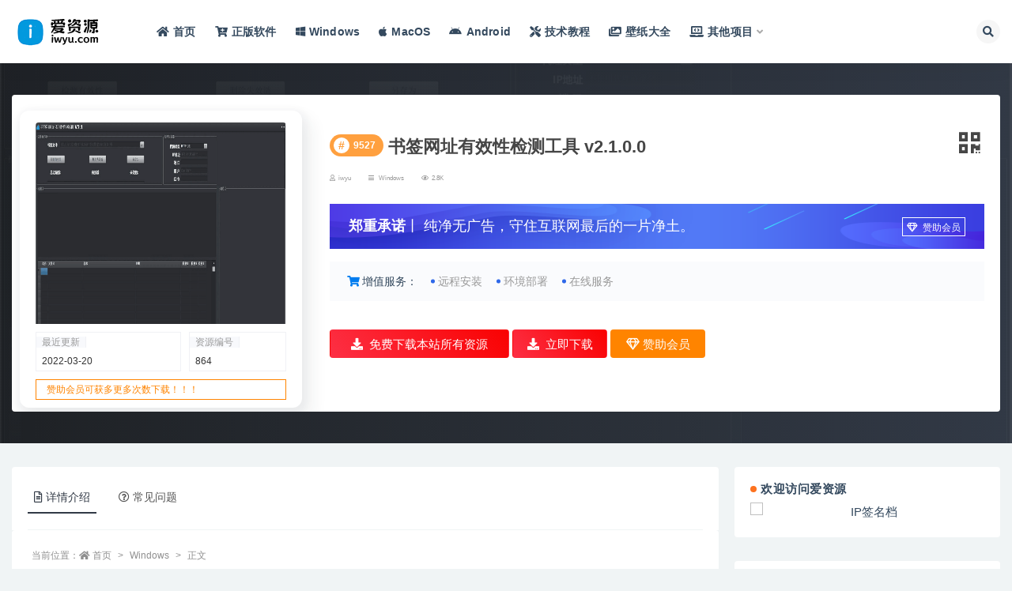

--- FILE ---
content_type: text/html; charset=UTF-8
request_url: https://www.iwyu.com/864.html
body_size: 16686
content:
<!doctype html>
<html lang="zh-CN">
<head>
	<meta http-equiv="Content-Type" content="text/html; charset=UTF-8">
	<meta name="viewport" content="width=device-width, initial-scale=1, minimum-scale=1, maximum-scale=1">
	<link rel="profile" href="https://gmpg.org/xfn/11">
	<meta name='robots' content='max-image-preview:large, index, follow' />
<title>书签网址有效性检测工具 v2.1.0.0-爱资源-专注软件资源分享</title>
<meta name="keywords" content="工具,文件" />
<meta name="description" content="书签网址有效性检测工具能够帮助你快速检测浏览器的书签网址是否失效，因为当你收藏了大量的网址之后，久而久之一些网址都会404，到时候手动清理起来会很麻烦，所以你可以借助这个工具来快速检测。 操作说明 1" />
<link href="https://www.iwyu.com/wp-content/uploads/2023/03/1679763845-826c12ec6425517.png" rel="icon">
<style id='global-styles-inline-css'>
body{--wp--preset--color--black: #000000;--wp--preset--color--cyan-bluish-gray: #abb8c3;--wp--preset--color--white: #ffffff;--wp--preset--color--pale-pink: #f78da7;--wp--preset--color--vivid-red: #cf2e2e;--wp--preset--color--luminous-vivid-orange: #ff6900;--wp--preset--color--luminous-vivid-amber: #fcb900;--wp--preset--color--light-green-cyan: #7bdcb5;--wp--preset--color--vivid-green-cyan: #00d084;--wp--preset--color--pale-cyan-blue: #8ed1fc;--wp--preset--color--vivid-cyan-blue: #0693e3;--wp--preset--color--vivid-purple: #9b51e0;--wp--preset--gradient--vivid-cyan-blue-to-vivid-purple: linear-gradient(135deg,rgba(6,147,227,1) 0%,rgb(155,81,224) 100%);--wp--preset--gradient--light-green-cyan-to-vivid-green-cyan: linear-gradient(135deg,rgb(122,220,180) 0%,rgb(0,208,130) 100%);--wp--preset--gradient--luminous-vivid-amber-to-luminous-vivid-orange: linear-gradient(135deg,rgba(252,185,0,1) 0%,rgba(255,105,0,1) 100%);--wp--preset--gradient--luminous-vivid-orange-to-vivid-red: linear-gradient(135deg,rgba(255,105,0,1) 0%,rgb(207,46,46) 100%);--wp--preset--gradient--very-light-gray-to-cyan-bluish-gray: linear-gradient(135deg,rgb(238,238,238) 0%,rgb(169,184,195) 100%);--wp--preset--gradient--cool-to-warm-spectrum: linear-gradient(135deg,rgb(74,234,220) 0%,rgb(151,120,209) 20%,rgb(207,42,186) 40%,rgb(238,44,130) 60%,rgb(251,105,98) 80%,rgb(254,248,76) 100%);--wp--preset--gradient--blush-light-purple: linear-gradient(135deg,rgb(255,206,236) 0%,rgb(152,150,240) 100%);--wp--preset--gradient--blush-bordeaux: linear-gradient(135deg,rgb(254,205,165) 0%,rgb(254,45,45) 50%,rgb(107,0,62) 100%);--wp--preset--gradient--luminous-dusk: linear-gradient(135deg,rgb(255,203,112) 0%,rgb(199,81,192) 50%,rgb(65,88,208) 100%);--wp--preset--gradient--pale-ocean: linear-gradient(135deg,rgb(255,245,203) 0%,rgb(182,227,212) 50%,rgb(51,167,181) 100%);--wp--preset--gradient--electric-grass: linear-gradient(135deg,rgb(202,248,128) 0%,rgb(113,206,126) 100%);--wp--preset--gradient--midnight: linear-gradient(135deg,rgb(2,3,129) 0%,rgb(40,116,252) 100%);--wp--preset--duotone--dark-grayscale: url('#wp-duotone-dark-grayscale');--wp--preset--duotone--grayscale: url('#wp-duotone-grayscale');--wp--preset--duotone--purple-yellow: url('#wp-duotone-purple-yellow');--wp--preset--duotone--blue-red: url('#wp-duotone-blue-red');--wp--preset--duotone--midnight: url('#wp-duotone-midnight');--wp--preset--duotone--magenta-yellow: url('#wp-duotone-magenta-yellow');--wp--preset--duotone--purple-green: url('#wp-duotone-purple-green');--wp--preset--duotone--blue-orange: url('#wp-duotone-blue-orange');--wp--preset--font-size--small: 13px;--wp--preset--font-size--medium: 20px;--wp--preset--font-size--large: 36px;--wp--preset--font-size--x-large: 42px;}.has-black-color{color: var(--wp--preset--color--black) !important;}.has-cyan-bluish-gray-color{color: var(--wp--preset--color--cyan-bluish-gray) !important;}.has-white-color{color: var(--wp--preset--color--white) !important;}.has-pale-pink-color{color: var(--wp--preset--color--pale-pink) !important;}.has-vivid-red-color{color: var(--wp--preset--color--vivid-red) !important;}.has-luminous-vivid-orange-color{color: var(--wp--preset--color--luminous-vivid-orange) !important;}.has-luminous-vivid-amber-color{color: var(--wp--preset--color--luminous-vivid-amber) !important;}.has-light-green-cyan-color{color: var(--wp--preset--color--light-green-cyan) !important;}.has-vivid-green-cyan-color{color: var(--wp--preset--color--vivid-green-cyan) !important;}.has-pale-cyan-blue-color{color: var(--wp--preset--color--pale-cyan-blue) !important;}.has-vivid-cyan-blue-color{color: var(--wp--preset--color--vivid-cyan-blue) !important;}.has-vivid-purple-color{color: var(--wp--preset--color--vivid-purple) !important;}.has-black-background-color{background-color: var(--wp--preset--color--black) !important;}.has-cyan-bluish-gray-background-color{background-color: var(--wp--preset--color--cyan-bluish-gray) !important;}.has-white-background-color{background-color: var(--wp--preset--color--white) !important;}.has-pale-pink-background-color{background-color: var(--wp--preset--color--pale-pink) !important;}.has-vivid-red-background-color{background-color: var(--wp--preset--color--vivid-red) !important;}.has-luminous-vivid-orange-background-color{background-color: var(--wp--preset--color--luminous-vivid-orange) !important;}.has-luminous-vivid-amber-background-color{background-color: var(--wp--preset--color--luminous-vivid-amber) !important;}.has-light-green-cyan-background-color{background-color: var(--wp--preset--color--light-green-cyan) !important;}.has-vivid-green-cyan-background-color{background-color: var(--wp--preset--color--vivid-green-cyan) !important;}.has-pale-cyan-blue-background-color{background-color: var(--wp--preset--color--pale-cyan-blue) !important;}.has-vivid-cyan-blue-background-color{background-color: var(--wp--preset--color--vivid-cyan-blue) !important;}.has-vivid-purple-background-color{background-color: var(--wp--preset--color--vivid-purple) !important;}.has-black-border-color{border-color: var(--wp--preset--color--black) !important;}.has-cyan-bluish-gray-border-color{border-color: var(--wp--preset--color--cyan-bluish-gray) !important;}.has-white-border-color{border-color: var(--wp--preset--color--white) !important;}.has-pale-pink-border-color{border-color: var(--wp--preset--color--pale-pink) !important;}.has-vivid-red-border-color{border-color: var(--wp--preset--color--vivid-red) !important;}.has-luminous-vivid-orange-border-color{border-color: var(--wp--preset--color--luminous-vivid-orange) !important;}.has-luminous-vivid-amber-border-color{border-color: var(--wp--preset--color--luminous-vivid-amber) !important;}.has-light-green-cyan-border-color{border-color: var(--wp--preset--color--light-green-cyan) !important;}.has-vivid-green-cyan-border-color{border-color: var(--wp--preset--color--vivid-green-cyan) !important;}.has-pale-cyan-blue-border-color{border-color: var(--wp--preset--color--pale-cyan-blue) !important;}.has-vivid-cyan-blue-border-color{border-color: var(--wp--preset--color--vivid-cyan-blue) !important;}.has-vivid-purple-border-color{border-color: var(--wp--preset--color--vivid-purple) !important;}.has-vivid-cyan-blue-to-vivid-purple-gradient-background{background: var(--wp--preset--gradient--vivid-cyan-blue-to-vivid-purple) !important;}.has-light-green-cyan-to-vivid-green-cyan-gradient-background{background: var(--wp--preset--gradient--light-green-cyan-to-vivid-green-cyan) !important;}.has-luminous-vivid-amber-to-luminous-vivid-orange-gradient-background{background: var(--wp--preset--gradient--luminous-vivid-amber-to-luminous-vivid-orange) !important;}.has-luminous-vivid-orange-to-vivid-red-gradient-background{background: var(--wp--preset--gradient--luminous-vivid-orange-to-vivid-red) !important;}.has-very-light-gray-to-cyan-bluish-gray-gradient-background{background: var(--wp--preset--gradient--very-light-gray-to-cyan-bluish-gray) !important;}.has-cool-to-warm-spectrum-gradient-background{background: var(--wp--preset--gradient--cool-to-warm-spectrum) !important;}.has-blush-light-purple-gradient-background{background: var(--wp--preset--gradient--blush-light-purple) !important;}.has-blush-bordeaux-gradient-background{background: var(--wp--preset--gradient--blush-bordeaux) !important;}.has-luminous-dusk-gradient-background{background: var(--wp--preset--gradient--luminous-dusk) !important;}.has-pale-ocean-gradient-background{background: var(--wp--preset--gradient--pale-ocean) !important;}.has-electric-grass-gradient-background{background: var(--wp--preset--gradient--electric-grass) !important;}.has-midnight-gradient-background{background: var(--wp--preset--gradient--midnight) !important;}.has-small-font-size{font-size: var(--wp--preset--font-size--small) !important;}.has-medium-font-size{font-size: var(--wp--preset--font-size--medium) !important;}.has-large-font-size{font-size: var(--wp--preset--font-size--large) !important;}.has-x-large-font-size{font-size: var(--wp--preset--font-size--x-large) !important;}
</style>
<link rel='stylesheet' id='super_logo-css'  href='https://www.iwyu.com/wp-content/themes/van/assets/css/beautify/logo.css' media='all' />
<link rel='stylesheet' id='lightgallery-css'  href='https://www.iwyu.com/wp-content/themes/van/lib/lightgallery/lightgallery.min.css?van_ver=4.5' media='all' />
<link rel='stylesheet' id='bootstrap-css'  href='https://www.iwyu.com/wp-content/themes/ripro-v2/assets/bootstrap/css/bootstrap.min.css' media='all' />
<link rel='stylesheet' id='plugins-css'  href='https://www.iwyu.com/wp-content/themes/ripro-v2/assets/css/plugins.css' media='all' />
<link rel='stylesheet' id='app-css'  href='https://www.iwyu.com/wp-content/themes/ripro-v2/assets/css/app.css' media='all' />
<link rel='stylesheet' id='dark-css'  href='https://www.iwyu.com/wp-content/themes/ripro-v2/assets/css/dark.css' media='all' />
<link rel='stylesheet' id='van_home-css'  href='https://www.iwyu.com/wp-content/themes/van/assets/css/van_home.css?van_ver=4.5' media='all' />
<link rel='stylesheet' id='van_widget-css'  href='https://www.iwyu.com/wp-content/themes/van/assets/css/van_widget.css?van_ver=4.5' media='all' />
<link rel='stylesheet' id='csf-fa5-css'  href='https://www.iwyu.com/wp-content/themes/ripro-v2/assets/font-awesome/css/all.min.css' media='all' />
<link rel='stylesheet' id='csf-fa5-v4-shims-css'  href='https://www.iwyu.com/wp-content/themes/ripro-v2/assets/font-awesome/css/v4-shims.min.css' media='all' />
<script src='https://www.iwyu.com/wp-content/themes/ripro-v2/assets/js/jquery.min.js' id='jquery-js'></script>
<link rel="canonical" href="https://www.iwyu.com/864.html" />

</head>
<body class="post-template-default single single-post postid-864 single-format-standard wide-screen navbar-sticky with-hero hero-wide hero-shop pagination-infinite_button no-off-canvas sidebar-right">
<svg xmlns="http://www.w3.org/2000/svg" viewBox="0 0 0 0" width="0" height="0" focusable="false" role="none" style="visibility: hidden; position: absolute; left: -9999px; overflow: hidden;" ><defs><filter id="wp-duotone-dark-grayscale"><feColorMatrix color-interpolation-filters="sRGB" type="matrix" values=" .299 .587 .114 0 0 .299 .587 .114 0 0 .299 .587 .114 0 0 .299 .587 .114 0 0 " /><feComponentTransfer color-interpolation-filters="sRGB" ><feFuncR type="table" tableValues="0 0.49803921568627" /><feFuncG type="table" tableValues="0 0.49803921568627" /><feFuncB type="table" tableValues="0 0.49803921568627" /><feFuncA type="table" tableValues="1 1" /></feComponentTransfer><feComposite in2="SourceGraphic" operator="in" /></filter></defs></svg><svg xmlns="http://www.w3.org/2000/svg" viewBox="0 0 0 0" width="0" height="0" focusable="false" role="none" style="visibility: hidden; position: absolute; left: -9999px; overflow: hidden;" ><defs><filter id="wp-duotone-grayscale"><feColorMatrix color-interpolation-filters="sRGB" type="matrix" values=" .299 .587 .114 0 0 .299 .587 .114 0 0 .299 .587 .114 0 0 .299 .587 .114 0 0 " /><feComponentTransfer color-interpolation-filters="sRGB" ><feFuncR type="table" tableValues="0 1" /><feFuncG type="table" tableValues="0 1" /><feFuncB type="table" tableValues="0 1" /><feFuncA type="table" tableValues="1 1" /></feComponentTransfer><feComposite in2="SourceGraphic" operator="in" /></filter></defs></svg><svg xmlns="http://www.w3.org/2000/svg" viewBox="0 0 0 0" width="0" height="0" focusable="false" role="none" style="visibility: hidden; position: absolute; left: -9999px; overflow: hidden;" ><defs><filter id="wp-duotone-purple-yellow"><feColorMatrix color-interpolation-filters="sRGB" type="matrix" values=" .299 .587 .114 0 0 .299 .587 .114 0 0 .299 .587 .114 0 0 .299 .587 .114 0 0 " /><feComponentTransfer color-interpolation-filters="sRGB" ><feFuncR type="table" tableValues="0.54901960784314 0.98823529411765" /><feFuncG type="table" tableValues="0 1" /><feFuncB type="table" tableValues="0.71764705882353 0.25490196078431" /><feFuncA type="table" tableValues="1 1" /></feComponentTransfer><feComposite in2="SourceGraphic" operator="in" /></filter></defs></svg><svg xmlns="http://www.w3.org/2000/svg" viewBox="0 0 0 0" width="0" height="0" focusable="false" role="none" style="visibility: hidden; position: absolute; left: -9999px; overflow: hidden;" ><defs><filter id="wp-duotone-blue-red"><feColorMatrix color-interpolation-filters="sRGB" type="matrix" values=" .299 .587 .114 0 0 .299 .587 .114 0 0 .299 .587 .114 0 0 .299 .587 .114 0 0 " /><feComponentTransfer color-interpolation-filters="sRGB" ><feFuncR type="table" tableValues="0 1" /><feFuncG type="table" tableValues="0 0.27843137254902" /><feFuncB type="table" tableValues="0.5921568627451 0.27843137254902" /><feFuncA type="table" tableValues="1 1" /></feComponentTransfer><feComposite in2="SourceGraphic" operator="in" /></filter></defs></svg><svg xmlns="http://www.w3.org/2000/svg" viewBox="0 0 0 0" width="0" height="0" focusable="false" role="none" style="visibility: hidden; position: absolute; left: -9999px; overflow: hidden;" ><defs><filter id="wp-duotone-midnight"><feColorMatrix color-interpolation-filters="sRGB" type="matrix" values=" .299 .587 .114 0 0 .299 .587 .114 0 0 .299 .587 .114 0 0 .299 .587 .114 0 0 " /><feComponentTransfer color-interpolation-filters="sRGB" ><feFuncR type="table" tableValues="0 0" /><feFuncG type="table" tableValues="0 0.64705882352941" /><feFuncB type="table" tableValues="0 1" /><feFuncA type="table" tableValues="1 1" /></feComponentTransfer><feComposite in2="SourceGraphic" operator="in" /></filter></defs></svg><svg xmlns="http://www.w3.org/2000/svg" viewBox="0 0 0 0" width="0" height="0" focusable="false" role="none" style="visibility: hidden; position: absolute; left: -9999px; overflow: hidden;" ><defs><filter id="wp-duotone-magenta-yellow"><feColorMatrix color-interpolation-filters="sRGB" type="matrix" values=" .299 .587 .114 0 0 .299 .587 .114 0 0 .299 .587 .114 0 0 .299 .587 .114 0 0 " /><feComponentTransfer color-interpolation-filters="sRGB" ><feFuncR type="table" tableValues="0.78039215686275 1" /><feFuncG type="table" tableValues="0 0.94901960784314" /><feFuncB type="table" tableValues="0.35294117647059 0.47058823529412" /><feFuncA type="table" tableValues="1 1" /></feComponentTransfer><feComposite in2="SourceGraphic" operator="in" /></filter></defs></svg><svg xmlns="http://www.w3.org/2000/svg" viewBox="0 0 0 0" width="0" height="0" focusable="false" role="none" style="visibility: hidden; position: absolute; left: -9999px; overflow: hidden;" ><defs><filter id="wp-duotone-purple-green"><feColorMatrix color-interpolation-filters="sRGB" type="matrix" values=" .299 .587 .114 0 0 .299 .587 .114 0 0 .299 .587 .114 0 0 .299 .587 .114 0 0 " /><feComponentTransfer color-interpolation-filters="sRGB" ><feFuncR type="table" tableValues="0.65098039215686 0.40392156862745" /><feFuncG type="table" tableValues="0 1" /><feFuncB type="table" tableValues="0.44705882352941 0.4" /><feFuncA type="table" tableValues="1 1" /></feComponentTransfer><feComposite in2="SourceGraphic" operator="in" /></filter></defs></svg><svg xmlns="http://www.w3.org/2000/svg" viewBox="0 0 0 0" width="0" height="0" focusable="false" role="none" style="visibility: hidden; position: absolute; left: -9999px; overflow: hidden;" ><defs><filter id="wp-duotone-blue-orange"><feColorMatrix color-interpolation-filters="sRGB" type="matrix" values=" .299 .587 .114 0 0 .299 .587 .114 0 0 .299 .587 .114 0 0 .299 .587 .114 0 0 " /><feComponentTransfer color-interpolation-filters="sRGB" ><feFuncR type="table" tableValues="0.098039215686275 1" /><feFuncG type="table" tableValues="0 0.66274509803922" /><feFuncB type="table" tableValues="0.84705882352941 0.41960784313725" /><feFuncA type="table" tableValues="1 1" /></feComponentTransfer><feComposite in2="SourceGraphic" operator="in" /></filter></defs></svg><div id="app" class="site">
	
<header class="site-header">
    <div class="container">
	    <div class="navbar">
			  <div class="logo-wrapper">
          <a href="https://www.iwyu.com/">
        <img class="logo regular" src="https://www.iwyu.com/wp-content/uploads/2023/03/1679763611-9fb816577d2dcc2.png" alt="爱资源">
      </a>
    
  </div> 			
			<div class="sep"></div>
			
			<nav class="main-menu d-none d-lg-block">
			<ul id="menu-%e7%88%b1%e8%b5%84%e6%ba%90" class="nav-list u-plain-list"><li class="menu-item menu-item-type-custom menu-item-object-custom menu-item-home"><a href="https://www.iwyu.com/"><i class="fas fa-home"></i>首页</a></li>
<li class="menu-item menu-item-type-custom menu-item-object-custom"><a href="https://www.aiviy.com?pid=581"><i class="fas fa-cart-plus"></i>正版软件</a></li>
<li class="menu-item menu-item-type-taxonomy menu-item-object-category current-post-ancestor current-menu-parent current-post-parent"><a href="https://www.iwyu.com/windows"><i class="fab fa-windows"></i>Windows</a></li>
<li class="menu-item menu-item-type-taxonomy menu-item-object-category"><a href="https://www.iwyu.com/macos"><i class="fab fa-apple"></i>MacOS</a></li>
<li class="menu-item menu-item-type-taxonomy menu-item-object-category"><a href="https://www.iwyu.com/android"><i class="fab fa-android"></i>Android</a></li>
<li class="menu-item menu-item-type-taxonomy menu-item-object-category"><a href="https://www.iwyu.com/jiaocheng"><i class="fas fa-tools"></i>技术教程</a></li>
<li class="menu-item menu-item-type-custom menu-item-object-custom"><a href="https://www.iwyu.com/bizhi/"><i class="fas fa-images"></i>壁纸大全</a></li>
<li class="menu-item menu-item-type-custom menu-item-object-custom menu-item-has-children"><a href="/"><i class="fas fa-laptop-code"></i>其他项目</a>
<ul class="sub-menu">
	<li class="menu-item menu-item-type-custom menu-item-object-custom"><a href="https://api.iwyu.com/"><i class="fas fa-cloud"></i>爱资源API</a></li>
	<li class="menu-item menu-item-type-custom menu-item-object-custom"><a target="_blank" href="https://my.iwyu.com/"><i class="fas fa-lock"></i>蜜语星球</a></li>
	<li class="menu-item menu-item-type-custom menu-item-object-custom"><a href="https://www.xintool.com/">新工具网</a></li>
</ul>
</li>
</ul>			</nav>
			
			<div class="actions">
												<span class="btn btn-sm search-open navbar-button ml-2" rel="nofollow noopener noreferrer" data-action="omnisearch-open" data-target="#omnisearch" title="搜索"><i class="fas fa-search"></i></span>
				
				
				                
				<!-- user navbar dropdown  -->
		        				<!-- user navbar dropdown -->

                
		        <div class="burger"></div>

		        
		    </div>
		    
	    </div>
    </div>
</header>

<div class="header-gap"></div>


<div class="hero lazyload visible" data-bg="https://www.iwyu.com/wp-content/uploads/2022/03/1647748761-1c9558e14728f09.png">
<div class="container">
    <section class="article-box">
        <div class="content-box">
            <hgroup class="article-info">
                <div class="thumb">
                    <div class="course-img">
                        <img class="iop" src="https://www.iwyu.com/wp-content/uploads/2022/03/1647748761-1c9558e14728f09.png">
                    </div>

                    <!--编号模块-->
                    <div class="main_info_top_b">
                        <div class="main_info_top_item">
                            <span class="item_titles">最近更新</span>
                            <span class="item_content1">2022-03-20</span>
                        </div>
                        <div class="main_info_top_item2">
                            <span class="item_titles">资源编号</span>
                            <span class="item_content2">864</span>
                        </div>
                    </div>
                    <!--编号模块-->

                    <!--资源模块-->
                    <div class="risktips report" style="cursor:pointer;">
                        <i class="iconfont icon-sound"></i><span>赞助会员可获多更多次数下载！！！</span>
                    </div>

                </div>
                <div class="meta">
                    <div class="bannerMid">

                        <!--标题模块-->
                        <div class="midTitle">
                            <button class="btn-downnewqr" data-toggle="tooltip" data-html="true" data-placement="top" title="" data-original-title="<span class=&quot;reward-qrcode&quot;><span> <img src=&quot;https://www.iwyu.com/wp-content/themes/ripro-v2/inc/qrcode.php?data=https://www.iwyu.com/864.html&quot;> 手机扫码访问 </span></span>"><i class="fa fa-qrcode"></i></button>
                            <h1 title="书签网址有效性检测工具 v2.1.0.0">
                                <div class="yfx-single-tese">
                                    <div class="yfx-tese-remen"><span class="i">#</span>9527</div>
                                </div> 书签网址有效性检测工具 v2.1.0.0                            </h1>
                        </div>
                        <!--标题模块-->

                        <!--信息模块-->
        <div  class="yfx-text-small yfx-text-muted yfx-flex yfx-text-truncate yfx-overflow-auto yfxshop-mall-sc">
            <div class="avatar yfx-flex yfx-flex-middle yfx-margin-medium-right-yfxshop">
                <span class="yfx-display-block"><i class="fa fa-user-o mr-1"></i>iwyu</span>
        </div>
            
            <span class="yfx-display-inline-block yfx-margin-medium-right-yfxshop yfx-flex yfx-flex-middle"><i class="fa fa-reorder mr-1"></i>
            <a href="https://www.iwyu.com/windows">Windows</a></span>
            
            <span class="yfx-display-inline-block yfx-margin-medium-right-yfxshop yfx-flex yfx-flex-middle"><i class="fa fa-eye mr-1"></i>2.8K</span>
            <span class="yfx-display-inline-block yfx-margin-medium-right yfx-flex yfx-flex-middle"></span>

                        </div>
                        <!--信息模块-->
                        
                        

                        <!--简介模块-->
                                                <div class="main_info_price">
                                                        <div class="main_info_price_r" style="background: url(https://www.iwyu.com/wp-content/themes/van/assets/images/down_bg.png);background-size: 100% 100%;">
                                                            <b>郑重承诺</b>丨
                                纯净无广告，守住互联网最后的一片净土。<div class="collection  add_collect" data-id="AFQPYY">
                                    <span><a href="https://www.iwyu.com/user/vip" target="_blank"><i class="fa fa-diamond"></i> 赞助会员 </a> </span>
                                </div>
                            </div>
                        </div>
                                                <!--简介模块-->

                        <!--增值服务-->
                                    <div class="main_info_tb">
                <div class="main_info_tb_items">
                    <i class="fa fa-shopping-cart"></i>增值服务：
                </div>
                                <div class="main_info_tb_item">
                    <a href="https://www.iwyu.com/kefu"><span class="left_title">远程安装</span></a>
                </div>
                                <div class="main_info_tb_item">
                    <a href="https://www.iwyu.com/kefu"><span class="left_title">环境部署</span></a>
                </div>
                                <div class="main_info_tb_item">
                    <a href="https://www.iwyu.com/kefu"><span class="left_title">在线服务</span></a>
                </div>
                            </div>
                                    <!--增值服务-->
  <!--其他信息-->
                                                <!--其他信息-->
                        <!--价格模块-->
                        
                            <!--价格模块-->
<a class="makeFunc " href="https://pan.quark.cn/s/1e29709b50cf?pwd=JFc7" target="_blank" style="
    width: 227px;
"><i class="fas fa-download mr-1"></i> 免费下载本站所有资源 </a>
                            <!--下载模块-->
                                            <a class="makeFunc login-btn" href="https://www.iwyu.com/user" target="_blank"><i class="fas fa-download mr-1"></i> 立即下载 </a>
                                                            <a class="needSay add_collect" href="https://www.iwyu.com/user/vip" target="_blank">
                                <i class="fa fa-diamond"></i> 赞助会员 </a> 
                            <!--下载模块-->
                                                    </div>
             
                    </div>
                </div>
            </hgroup>
        </div>
    </section>
</div>
</div>	<main id="main" role="main" class="site-content">
<div class="container">
	<div class="row">
		<div class="content-column col-lg-9">
			<div class="content-area">
				


<div class="single-download-nav">
  <ul class="nav nav-pills" id="pills-tab" role="tablist">

    <li class="nav-item" role="presentation">
      <a class="nav-link active" id="pills-details-tab" data-toggle="pill" href="#pills-details" role="tab" aria-controls="pills-details" aria-selected="true"><i class="far fa-file-alt mr-1"></i>详情介绍</a>
    </li>

    
        <li class="nav-item" role="presentation">
      <a class="nav-link" id="pills-faq-tab" data-toggle="pill" href="#pills-faq" role="tab" aria-controls="pills-faq" aria-selected="false"><i class="far fa-question-circle mr-1"></i>常见问题</a>
    </li>
        
  </ul>
</div>

<div class="tab-content" id="pills-tabContent">

  <div class="tab-pane fade show active" id="pills-details" role="tabpanel" aria-labelledby="pills-details-tab">
    <article id="post-864" class="article-content post-864 post type-post status-publish format-standard has-post-thumbnail hentry category-windows tag-82 tag-211">
      <div class="container">
                <div class="article-crumb"><ol class="breadcrumb">当前位置：<li class="home"><i class="fa fa-home"></i> <a href="https://www.iwyu.com">首页</a></li><li><a href="https://www.iwyu.com/windows">Windows</a></li><li class="active">正文</li></ol></div>
        
        
              
        <div class="entry-wrapper">
                    <div class="entry-content u-text-format u-clearfix">
            <p>书签网址有效性检测工具能够帮助你快速检测浏览器的书签网址是否失效，因为当你收藏了大量的网址之后，久而久之一些网址都会404，到时候手动清理起来会很麻烦，所以你可以借助这个工具来快速检测。</p>
<p><img class="alignnone size-full wp-image-865"   src="https://img.iwyu.com/2022/03/1647748761-1c9558e14728f09.png" title="书签网址有效性检测工具 v2.1.0.0插图" alt="书签网址有效性检测工具 v2.1.0.0插图" /></p>
<h1>操作说明</h1>
<p>1.浏览器导出收藏夹为HTML文件.<br />
2.拖入导出的收藏夹文件.<br />
3.如果有重复会列出重复项,可以选择删除重复项.<br />
4.点击检测按钮进行检测.<br />
5.检测3次,如果3次都是x,就是这个网址打不开,如果有1-2次x,你可以右键选择浏览当前网址,查看是否正确.<br />
6.点击删除按钮删除失效链接.<br />
7.点击另存为按钮保存这个正确的收藏夹文件.<br />
8.把浏览器中原来的收藏夹清空.<br />
9.导入这个新的收藏夹文件即可.</p>
<h1>软件特点</h1>
<p>1.无链接数量限制;<br />
2、批量检测,支持多线程操作,一分钟可检测上千网页(视检测网页的速度而定);<br />
3、一键导出结果</p>
<div class="pt-0 d-none d-block d-xl-none d-lg-none"><aside id="header-widget-shop-down" class="widget-area"><p></p></aside></div><div class="post-note alert alert-warning mt-2" role="alert"><small><strong>声明：</strong>本站提供的一切软件、源码、教程和内容信息仅限用于学习和研究目的；不得将上述内容用于商业或者非法用途，否则，一切后果请用户自负。本站信息来自网络收集整理，版权争议与本站无关。如果您喜欢该程序和内容，请支持正版，得到更好的正版服务。我们非常重视版权问题，如有侵权请邮件与我们联系处理。敬请谅解！<br><strong>邮箱：</strong>justasdf@foxmail.com </small></div><div class="entry-tags"><a href="https://www.iwyu.com/tag/82" class="btn btn-sm btn-light mr-2" rel="tag">工具</a><a href="https://www.iwyu.com/tag/211" class="btn btn-sm btn-light mr-2" rel="tag">文件</a></div>
<div class="entry-share">
	<div class="row">
		<div class="col d-none d-lg-block">
            
                            <a class="share-author" href="https://www.阔洛.com/author/阔洛">
                    <img alt='' data-src='//thirdqq.qlogo.cn/g?b=oidb&#038;k=ziagj6BsS9oQcRzNAsaDDJA&#038;kti=ZB6rCgAAAAE&#038;s=100&#038;t=1665935518' class='lazyload avatar avatar-50 photo' height='50' width='50' />iwyu<span class="badge badge-danger-lighten" ">永久赞助</span>                </a>
            			
		</div>
		<div class="col-auto mb-3 mb-lg-0">

            
			<button class="go-star-btn btn btn-sm btn-white" data-id="864"><i class="far fa-star"></i> 收藏</button>            
			            
            <button class="go-copy btn btn-sm btn-white" data-toggle="tooltip" data-placement="top" title="点击复制链接" data-clipboard-text="https://www.iwyu.com/864.html"><i class="fas fa-link"></i> 链接</button>
		</div>
	</div>
</div>
          </div>
                  </div>
      </div>
    </article>
  </div>

  
    <div class="tab-pane fade" id="pills-faq" role="tabpanel" aria-labelledby="pills-faq-tab">

    <div class="accordion" id="accordionhelp">
          <div class="card">
        <div class="card-header" id="heading-0">
          <h2 class="mb-0">
            <button class="btn btn-sm btn-block text-left collapsed" type="button" data-toggle="collapse" data-target="#collapse-0" aria-expanded="false" aria-controls="collapse-0">
              资源能否直接商用？<span class="fa fa-plus"></span><span class="fa fa-minus"></span>
            </button>

          </h2>
        </div>
        <div id="collapse-0" class="collapse" aria-labelledby="heading-0" data-parent="#accordionhelp">
          <div class="card-body bg-primary text-white">
            本站提供的一切软件、源码、教程和内容信息仅限用于学习和研究目的；不得将上述内容用于商业或者非法用途，否则，一切后果请用户自负。本站信息来自网络收集整理，版权争议与本站无关。如果您喜欢该程序和内容，请支持正版，得到更好的正版服务。我们非常重视版权问题，如有侵权请邮件与我们联系处理。敬请谅解！<br>邮箱：justasdf@foxmail.com           </div>
        </div>
      </div>
          <div class="card">
        <div class="card-header" id="heading-1">
          <h2 class="mb-0">
            <button class="btn btn-sm btn-block text-left collapsed" type="button" data-toggle="collapse" data-target="#collapse-1" aria-expanded="false" aria-controls="collapse-1">
              提示下载完但解压或打开不了？<span class="fa fa-plus"></span><span class="fa fa-minus"></span>
            </button>

          </h2>
        </div>
        <div id="collapse-1" class="collapse" aria-labelledby="heading-1" data-parent="#accordionhelp">
          <div class="card-body bg-primary text-white">
            最常见的情况是下载不完整: 可对比下载完压缩包的与网盘上的容量，若小于网盘提示的容量则是这个原因。这是浏览器下载的bug，建议用百度网盘软件或迅雷下载。 若排除这种情况，可在对应资源底部留言，或联络我们。          </div>
        </div>
      </div>
          <div class="card">
        <div class="card-header" id="heading-2">
          <h2 class="mb-0">
            <button class="btn btn-sm btn-block text-left collapsed" type="button" data-toggle="collapse" data-target="#collapse-2" aria-expanded="false" aria-controls="collapse-2">
              找不到素材资源介绍文章里的示例图片？<span class="fa fa-plus"></span><span class="fa fa-minus"></span>
            </button>

          </h2>
        </div>
        <div id="collapse-2" class="collapse" aria-labelledby="heading-2" data-parent="#accordionhelp">
          <div class="card-body bg-primary text-white">
            对于会员专享、整站源码、程序插件、网站模板、网页模版等类型的素材，文章内用于介绍的图片通常并不包含在对应可供下载素材包内。这些相关商业图片需另外购买，且本站不负责(也没有办法)找到出处。 同样地一些字体文件也是这种情况，但部分素材会在素材包内有一份字体下载链接清单。          </div>
        </div>
      </div>
        </div>
  </div>
  

</div>


    <div class="related-posts">
        <h3 class="u-border-title">相关文章</h3>
        <div class="row">
                      <div class="col-lg-6 col-12">
              <article id="post-3796" class="post post-list post-3796 type-post status-publish format-standard hentry category-windows tag-dc tag-edge tag-kms tag-up tag-win11 tag-windows tag-windows11 tag-179 tag-227 tag-86 tag-210 tag-211 tag-228 tag-230 tag-53 tag-61 tag-205 tag-140">
                  <div class="entry-media"><div class="placeholder" style="padding-bottom: 66.666666666667%"><a target="_blank" href="https://www.iwyu.com/3796.html" title="xb21cn Win11 v22H2 Build 22624.1483.1" rel="nofollow noopener noreferrer"><img class="lazyload" data-src="https://www.iwyu.com/wp-content/uploads/2023/03/1679929994-c9937b2f2e2751a.jpg" src="https://www.iwyu.com/wp-content/themes/ripro-v2/assets/img/thumb-ing.gif" alt="xb21cn Win11 v22H2 Build 22624.1483.1" /></a></div></div>                  <div class="entry-wrapper">
                    <header class="entry-header"><h2 class="entry-title"><a target="_blank" href="https://www.iwyu.com/3796.html" title="xb21cn Win11 v22H2 Build 22624.1483.1" rel="bookmark">xb21cn Win11 v22H2 Build 22624.1483.1</a></h2></header>
                                        <div class="entry-footer">          <div class="entry-meta">
            
                          <span class="meta-category">
                <a href="https://www.iwyu.com/windows" rel="category">Windows</a>
              </span>
                          <span class="meta-date">
                  <time datetime="2023-03-27T23:15:04+08:00">
                    <i class="fa fa-clock-o"></i>
                    2023-03-27                  </time>
              </span>
                            <span class="meta-views"><i class="fa fa-eye"></i> 109.3K</span>
            <span class="meta-shhop-icon"><i class="fas fa-coins"></i> 免费</span>

          </div>
        </div>
                                    </div>
            </article>
          </div>
                      <div class="col-lg-6 col-12">
              <article id="post-3786" class="post post-list post-3786 type-post status-publish format-standard has-post-thumbnail hentry category-android tag-82 tag-163 tag-144">
                  <div class="entry-media"><div class="placeholder" style="padding-bottom: 66.666666666667%"><a target="_blank" href="https://www.iwyu.com/3786.html" title="通知滤盒 v3.1.1 解锁高级版 通知管理" rel="nofollow noopener noreferrer"><img class="lazyload" data-src="https://www.iwyu.com/wp-content/uploads/2022/05/1651892465-e49896b7408c68e.jpg" src="https://www.iwyu.com/wp-content/themes/ripro-v2/assets/img/thumb-ing.gif" alt="通知滤盒 v3.1.1 解锁高级版 通知管理" /></a></div></div>                  <div class="entry-wrapper">
                    <header class="entry-header"><h2 class="entry-title"><a target="_blank" href="https://www.iwyu.com/3786.html" title="通知滤盒 v3.1.1 解锁高级版 通知管理" rel="bookmark">通知滤盒 v3.1.1 解锁高级版 通知管理</a></h2></header>
                                        <div class="entry-footer">          <div class="entry-meta">
            
                          <span class="meta-category">
                <a href="https://www.iwyu.com/android" rel="category">Android</a>
              </span>
                          <span class="meta-date">
                  <time datetime="2023-03-19T18:16:03+08:00">
                    <i class="fa fa-clock-o"></i>
                    2023-03-19                  </time>
              </span>
                            <span class="meta-views"><i class="fa fa-eye"></i> 74.6K</span>
            <span class="meta-shhop-icon"><i class="fas fa-coins"></i> 免费</span>

          </div>
        </div>
                                    </div>
            </article>
          </div>
                      <div class="col-lg-6 col-12">
              <article id="post-3780" class="post post-list post-3780 type-post status-publish format-standard has-post-thumbnail hentry category-android tag-47 tag-82 tag-216 tag-211 tag-228 tag-202 tag-213 tag-163 tag-144">
                  <div class="entry-media"><div class="placeholder" style="padding-bottom: 66.666666666667%"><a target="_blank" href="https://www.iwyu.com/3780.html" title="清浊app(安卓垃圾清理工具)v1.9.7清浊高级版" rel="nofollow noopener noreferrer"><img class="lazyload" data-src="https://www.iwyu.com/wp-content/uploads/2022/03/1648001766-62cad532c93ebdd.png" src="https://www.iwyu.com/wp-content/themes/ripro-v2/assets/img/thumb-ing.gif" alt="清浊app(安卓垃圾清理工具)v1.9.7清浊高级版" /></a></div></div>                  <div class="entry-wrapper">
                    <header class="entry-header"><h2 class="entry-title"><a target="_blank" href="https://www.iwyu.com/3780.html" title="清浊app(安卓垃圾清理工具)v1.9.7清浊高级版" rel="bookmark">清浊app(安卓垃圾清理工具)v1.9.7清浊高级版</a></h2></header>
                                        <div class="entry-footer">          <div class="entry-meta">
            
                          <span class="meta-category">
                <a href="https://www.iwyu.com/android" rel="category">Android</a>
              </span>
                          <span class="meta-date">
                  <time datetime="2023-03-19T18:14:41+08:00">
                    <i class="fa fa-clock-o"></i>
                    2023-03-19                  </time>
              </span>
                            <span class="meta-views"><i class="fa fa-eye"></i> 60.3K</span>
            <span class="meta-shhop-icon"><i class="fas fa-coins"></i> 免费</span>

          </div>
        </div>
                                    </div>
            </article>
          </div>
                      <div class="col-lg-6 col-12">
              <article id="post-3769" class="post post-list post-3769 type-post status-publish format-standard has-post-thumbnail hentry category-windows tag-4k tag-tiktok tag-up tag-179 tag-168 tag-21 tag-117 tag-211 tag-127 tag-17 tag-213">
                  <div class="entry-media"><div class="placeholder" style="padding-bottom: 66.666666666667%"><a target="_blank" href="https://www.iwyu.com/3769.html" title="闪豆视频下载器(多平台视频批量下载器)v3.2.0" rel="nofollow noopener noreferrer"><img class="lazyload" data-src="https://www.iwyu.com/wp-content/uploads/2022/05/1653359886-de5481fec68074d.png" src="https://www.iwyu.com/wp-content/themes/ripro-v2/assets/img/thumb-ing.gif" alt="闪豆视频下载器(多平台视频批量下载器)v3.2.0" /></a></div></div>                  <div class="entry-wrapper">
                    <header class="entry-header"><h2 class="entry-title"><a target="_blank" href="https://www.iwyu.com/3769.html" title="闪豆视频下载器(多平台视频批量下载器)v3.2.0" rel="bookmark">闪豆视频下载器(多平台视频批量下载器)v3.2.0</a></h2></header>
                                        <div class="entry-footer">          <div class="entry-meta">
            
                          <span class="meta-category">
                <a href="https://www.iwyu.com/windows" rel="category">Windows</a>
              </span>
                          <span class="meta-date">
                  <time datetime="2023-03-15T10:32:44+08:00">
                    <i class="fa fa-clock-o"></i>
                    2023-03-15                  </time>
              </span>
                            <span class="meta-views"><i class="fa fa-eye"></i> 82.9K</span>
            <span class="meta-shhop-icon"><i class="fas fa-coins"></i> 免费</span>

          </div>
        </div>
                                    </div>
            </article>
          </div>
                      <div class="col-lg-6 col-12">
              <article id="post-3767" class="post post-list post-3767 type-post status-publish format-standard has-post-thumbnail hentry category-windows">
                  <div class="entry-media"><div class="placeholder" style="padding-bottom: 66.666666666667%"><a target="_blank" href="https://www.iwyu.com/3767.html" title="PDFelement 9.4.5.2128 万兴PDF中文破解版" rel="nofollow noopener noreferrer"><img class="lazyload" data-src="https://www.iwyu.com/wp-content/uploads/2022/07/1658627028-deeb7104c03f789.png" src="https://www.iwyu.com/wp-content/themes/ripro-v2/assets/img/thumb-ing.gif" alt="PDFelement 9.4.5.2128 万兴PDF中文破解版" /></a></div></div>                  <div class="entry-wrapper">
                    <header class="entry-header"><h2 class="entry-title"><a target="_blank" href="https://www.iwyu.com/3767.html" title="PDFelement 9.4.5.2128 万兴PDF中文破解版" rel="bookmark">PDFelement 9.4.5.2128 万兴PDF中文破解版</a></h2></header>
                                        <div class="entry-footer">          <div class="entry-meta">
            
                          <span class="meta-category">
                <a href="https://www.iwyu.com/windows" rel="category">Windows</a>
              </span>
                          <span class="meta-date">
                  <time datetime="2023-03-12T10:42:01+08:00">
                    <i class="fa fa-clock-o"></i>
                    2023-03-12                  </time>
              </span>
                            <span class="meta-views"><i class="fa fa-eye"></i> 149.7K</span>
            <span class="meta-shhop-icon"><i class="fas fa-coins"></i> 免费</span>

          </div>
        </div>
                                    </div>
            </article>
          </div>
                      <div class="col-lg-6 col-12">
              <article id="post-3765" class="post post-list post-3765 type-post status-publish format-standard has-post-thumbnail hentry category-windows tag-adobe tag-windows tag-windows-10 tag-199 tag-82 tag-216 tag-228 tag-230 tag-53 tag-166 tag-205 tag-202">
                  <div class="entry-media"><div class="placeholder" style="padding-bottom: 66.666666666667%"><a target="_blank" href="https://www.iwyu.com/3765.html" title="Adobe Photoshop 2023 24.2.1.358_破解版" rel="nofollow noopener noreferrer"><img class="lazyload" data-src="https://www.iwyu.com/wp-content/uploads/2022/04/1649900829-660bfc6b7915548.jpg" src="https://www.iwyu.com/wp-content/themes/ripro-v2/assets/img/thumb-ing.gif" alt="Adobe Photoshop 2023 24.2.1.358_破解版" /></a></div></div>                  <div class="entry-wrapper">
                    <header class="entry-header"><h2 class="entry-title"><a target="_blank" href="https://www.iwyu.com/3765.html" title="Adobe Photoshop 2023 24.2.1.358_破解版" rel="bookmark">Adobe Photoshop 2023 24.2.1.358_破解版</a></h2></header>
                                        <div class="entry-footer">          <div class="entry-meta">
            
                          <span class="meta-category">
                <a href="https://www.iwyu.com/windows" rel="category">Windows</a>
              </span>
                          <span class="meta-date">
                  <time datetime="2023-03-12T10:40:54+08:00">
                    <i class="fa fa-clock-o"></i>
                    2023-03-12                  </time>
              </span>
                            <span class="meta-views"><i class="fa fa-eye"></i> 263.5K</span>
            <span class="meta-shhop-icon"><i class="fas fa-coins"></i> 免费</span>

          </div>
        </div>
                                    </div>
            </article>
          </div>
                  </div>
    </div>

			</div>
		</div>
					<div class="sidebar-column col-lg-3">
				<aside id="secondary" class="widget-area">
	<div id="custom_html-4" class="widget_text widget widget_custom_html"><h5 class="widget-title">欢迎访问爱资源</h5><div class="textwidget custom-html-widget"><img style="text-align: center; width:100%;" src="https://api.iwyu.com/API/iptianqi/" alt="IP签名档"></div></div><div id="tag_cloud-2" class="widget widget_tag_cloud"><h5 class="widget-title">标签</h5><div class="tagcloud"><a href="https://www.iwyu.com/tag/28" class="tag-cloud-link tag-link-28 tag-link-position-1" style="display: inline-block; *display: inline; *zoom: 1; color: #fff; padding: 1px 2px; margin: 0 2px 2px 0; background-color: #F99; border-radius: 2px; -webkit-transition: background-color .4s linear; -moz-transition: background-color .4s linear; transition: background-color .4s linear;">PDF</a>
<a href="https://www.iwyu.com/tag/178" class="tag-cloud-link tag-link-178 tag-link-position-2" style="display: inline-block; *display: inline; *zoom: 1; color: #fff; padding: 1px 2px; margin: 0 2px 2px 0; background-color: #E6CC6E; border-radius: 2px; -webkit-transition: background-color .4s linear; -moz-transition: background-color .4s linear; transition: background-color .4s linear;">ROOT</a>
<a href="https://www.iwyu.com/tag/180" class="tag-cloud-link tag-link-180 tag-link-position-3" style="display: inline-block; *display: inline; *zoom: 1; color: #fff; padding: 1px 2px; margin: 0 2px 2px 0; background-color: #6CC; border-radius: 2px; -webkit-transition: background-color .4s linear; -moz-transition: background-color .4s linear; transition: background-color .4s linear;">Windows</a>
<a href="https://www.iwyu.com/tag/13" class="tag-cloud-link tag-link-13 tag-link-position-4" style="display: inline-block; *display: inline; *zoom: 1; color: #fff; padding: 1px 2px; margin: 0 2px 2px 0; background-color: #6CC; border-radius: 2px; -webkit-transition: background-color .4s linear; -moz-transition: background-color .4s linear; transition: background-color .4s linear;">Windows 10</a>
<a href="https://www.iwyu.com/tag/66" class="tag-cloud-link tag-link-66 tag-link-position-5" style="display: inline-block; *display: inline; *zoom: 1; color: #fff; padding: 1px 2px; margin: 0 2px 2px 0; background-color: #F96; border-radius: 2px; -webkit-transition: background-color .4s linear; -moz-transition: background-color .4s linear; transition: background-color .4s linear;">专业版</a>
<a href="https://www.iwyu.com/tag/115" class="tag-cloud-link tag-link-115 tag-link-position-6" style="display: inline-block; *display: inline; *zoom: 1; color: #fff; padding: 1px 2px; margin: 0 2px 2px 0; background-color: #6C9; border-radius: 2px; -webkit-transition: background-color .4s linear; -moz-transition: background-color .4s linear; transition: background-color .4s linear;">中文版</a>
<a href="https://www.iwyu.com/tag/73" class="tag-cloud-link tag-link-73 tag-link-position-7" style="display: inline-block; *display: inline; *zoom: 1; color: #fff; padding: 1px 2px; margin: 0 2px 2px 0; background-color: #F96; border-radius: 2px; -webkit-transition: background-color .4s linear; -moz-transition: background-color .4s linear; transition: background-color .4s linear;">便携版</a>
<a href="https://www.iwyu.com/tag/179" class="tag-cloud-link tag-link-179 tag-link-position-8" style="display: inline-block; *display: inline; *zoom: 1; color: #fff; padding: 1px 2px; margin: 0 2px 2px 0; background-color: #6CC; border-radius: 2px; -webkit-transition: background-color .4s linear; -moz-transition: background-color .4s linear; transition: background-color .4s linear;">免费</a>
<a href="https://www.iwyu.com/tag/214" class="tag-cloud-link tag-link-214 tag-link-position-9" style="display: inline-block; *display: inline; *zoom: 1; color: #fff; padding: 1px 2px; margin: 0 2px 2px 0; background-color: #E6CC6E; border-radius: 2px; -webkit-transition: background-color .4s linear; -moz-transition: background-color .4s linear; transition: background-color .4s linear;">切换</a>
<a href="https://www.iwyu.com/tag/22" class="tag-cloud-link tag-link-22 tag-link-position-10" style="display: inline-block; *display: inline; *zoom: 1; color: #fff; padding: 1px 2px; margin: 0 2px 2px 0; background-color: #F99; border-radius: 2px; -webkit-transition: background-color .4s linear; -moz-transition: background-color .4s linear; transition: background-color .4s linear;">制作</a>
<a href="https://www.iwyu.com/tag/219" class="tag-cloud-link tag-link-219 tag-link-position-11" style="display: inline-block; *display: inline; *zoom: 1; color: #fff; padding: 1px 2px; margin: 0 2px 2px 0; background-color: #6C9; border-radius: 2px; -webkit-transition: background-color .4s linear; -moz-transition: background-color .4s linear; transition: background-color .4s linear;">动画</a>
<a href="https://www.iwyu.com/tag/76" class="tag-cloud-link tag-link-76 tag-link-position-12" style="display: inline-block; *display: inline; *zoom: 1; color: #fff; padding: 1px 2px; margin: 0 2px 2px 0; background-color: #F96; border-radius: 2px; -webkit-transition: background-color .4s linear; -moz-transition: background-color .4s linear; transition: background-color .4s linear;">去广告</a>
<a href="https://www.iwyu.com/tag/200" class="tag-cloud-link tag-link-200 tag-link-position-13" style="display: inline-block; *display: inline; *zoom: 1; color: #fff; padding: 1px 2px; margin: 0 2px 2px 0; background-color: #6CC; border-radius: 2px; -webkit-transition: background-color .4s linear; -moz-transition: background-color .4s linear; transition: background-color .4s linear;">去更新</a>
<a href="https://www.iwyu.com/tag/212" class="tag-cloud-link tag-link-212 tag-link-position-14" style="display: inline-block; *display: inline; *zoom: 1; color: #fff; padding: 1px 2px; margin: 0 2px 2px 0; background-color: #37A7FF; border-radius: 2px; -webkit-transition: background-color .4s linear; -moz-transition: background-color .4s linear; transition: background-color .4s linear;">命令</a>
<a href="https://www.iwyu.com/tag/229" class="tag-cloud-link tag-link-229 tag-link-position-15" style="display: inline-block; *display: inline; *zoom: 1; color: #fff; padding: 1px 2px; margin: 0 2px 2px 0; background-color: #B0D686; border-radius: 2px; -webkit-transition: background-color .4s linear; -moz-transition: background-color .4s linear; transition: background-color .4s linear;">图标</a>
<a href="https://www.iwyu.com/tag/21" class="tag-cloud-link tag-link-21 tag-link-position-16" style="display: inline-block; *display: inline; *zoom: 1; color: #fff; padding: 1px 2px; margin: 0 2px 2px 0; background-color: #37A7FF; border-radius: 2px; -webkit-transition: background-color .4s linear; -moz-transition: background-color .4s linear; transition: background-color .4s linear;">字幕</a>
<a href="https://www.iwyu.com/tag/41" class="tag-cloud-link tag-link-41 tag-link-position-17" style="display: inline-block; *display: inline; *zoom: 1; color: #fff; padding: 1px 2px; margin: 0 2px 2px 0; background-color: #37A7FF; border-radius: 2px; -webkit-transition: background-color .4s linear; -moz-transition: background-color .4s linear; transition: background-color .4s linear;">小说</a>
<a href="https://www.iwyu.com/tag/82" class="tag-cloud-link tag-link-82 tag-link-position-18" style="display: inline-block; *display: inline; *zoom: 1; color: #fff; padding: 1px 2px; margin: 0 2px 2px 0; background-color: #F99; border-radius: 2px; -webkit-transition: background-color .4s linear; -moz-transition: background-color .4s linear; transition: background-color .4s linear;">工具</a>
<a href="https://www.iwyu.com/tag/169" class="tag-cloud-link tag-link-169 tag-link-position-19" style="display: inline-block; *display: inline; *zoom: 1; color: #fff; padding: 1px 2px; margin: 0 2px 2px 0; background-color: #37A7FF; border-radius: 2px; -webkit-transition: background-color .4s linear; -moz-transition: background-color .4s linear; transition: background-color .4s linear;">广告版</a>
<a href="https://www.iwyu.com/tag/126" class="tag-cloud-link tag-link-126 tag-link-position-20" style="display: inline-block; *display: inline; *zoom: 1; color: #fff; padding: 1px 2px; margin: 0 2px 2px 0; background-color: #C9C; border-radius: 2px; -webkit-transition: background-color .4s linear; -moz-transition: background-color .4s linear; transition: background-color .4s linear;">微信</a>
<a href="https://www.iwyu.com/tag/86" class="tag-cloud-link tag-link-86 tag-link-position-21" style="display: inline-block; *display: inline; *zoom: 1; color: #fff; padding: 1px 2px; margin: 0 2px 2px 0; background-color: #B0D686; border-radius: 2px; -webkit-transition: background-color .4s linear; -moz-transition: background-color .4s linear; transition: background-color .4s linear;">微软</a>
<a href="https://www.iwyu.com/tag/117" class="tag-cloud-link tag-link-117 tag-link-position-22" style="display: inline-block; *display: inline; *zoom: 1; color: #fff; padding: 1px 2px; margin: 0 2px 2px 0; background-color: #C9C; border-radius: 2px; -webkit-transition: background-color .4s linear; -moz-transition: background-color .4s linear; transition: background-color .4s linear;">抖音</a>
<a href="https://www.iwyu.com/tag/216" class="tag-cloud-link tag-link-216 tag-link-position-23" style="display: inline-block; *display: inline; *zoom: 1; color: #fff; padding: 1px 2px; margin: 0 2px 2px 0; background-color: #C9C; border-radius: 2px; -webkit-transition: background-color .4s linear; -moz-transition: background-color .4s linear; transition: background-color .4s linear;">提示</a>
<a href="https://www.iwyu.com/tag/217" class="tag-cloud-link tag-link-217 tag-link-position-24" style="display: inline-block; *display: inline; *zoom: 1; color: #fff; padding: 1px 2px; margin: 0 2px 2px 0; background-color: #37A7FF; border-radius: 2px; -webkit-transition: background-color .4s linear; -moz-transition: background-color .4s linear; transition: background-color .4s linear;">效果</a>
<a href="https://www.iwyu.com/tag/211" class="tag-cloud-link tag-link-211 tag-link-position-25" style="display: inline-block; *display: inline; *zoom: 1; color: #fff; padding: 1px 2px; margin: 0 2px 2px 0; background-color: #37A7FF; border-radius: 2px; -webkit-transition: background-color .4s linear; -moz-transition: background-color .4s linear; transition: background-color .4s linear;">文件</a>
<a href="https://www.iwyu.com/tag/218" class="tag-cloud-link tag-link-218 tag-link-position-26" style="display: inline-block; *display: inline; *zoom: 1; color: #fff; padding: 1px 2px; margin: 0 2px 2px 0; background-color: #E6CC6E; border-radius: 2px; -webkit-transition: background-color .4s linear; -moz-transition: background-color .4s linear; transition: background-color .4s linear;">文字</a>
<a href="https://www.iwyu.com/tag/175" class="tag-cloud-link tag-link-175 tag-link-position-27" style="display: inline-block; *display: inline; *zoom: 1; color: #fff; padding: 1px 2px; margin: 0 2px 2px 0; background-color: #F99; border-radius: 2px; -webkit-transition: background-color .4s linear; -moz-transition: background-color .4s linear; transition: background-color .4s linear;">无广告</a>
<a href="https://www.iwyu.com/tag/228" class="tag-cloud-link tag-link-228 tag-link-position-28" style="display: inline-block; *display: inline; *zoom: 1; color: #fff; padding: 1px 2px; margin: 0 2px 2px 0; background-color: #E6CC6E; border-radius: 2px; -webkit-transition: background-color .4s linear; -moz-transition: background-color .4s linear; transition: background-color .4s linear;">服务</a>
<a href="https://www.iwyu.com/tag/230" class="tag-cloud-link tag-link-230 tag-link-position-29" style="display: inline-block; *display: inline; *zoom: 1; color: #fff; padding: 1px 2px; margin: 0 2px 2px 0; background-color: #F96; border-radius: 2px; -webkit-transition: background-color .4s linear; -moz-transition: background-color .4s linear; transition: background-color .4s linear;">桌面</a>
<a href="https://www.iwyu.com/tag/53" class="tag-cloud-link tag-link-53 tag-link-position-30" style="display: inline-block; *display: inline; *zoom: 1; color: #fff; padding: 1px 2px; margin: 0 2px 2px 0; background-color: #C9C; border-radius: 2px; -webkit-transition: background-color .4s linear; -moz-transition: background-color .4s linear; transition: background-color .4s linear;">激活</a>
<a href="https://www.iwyu.com/tag/194" class="tag-cloud-link tag-link-194 tag-link-position-31" style="display: inline-block; *display: inline; *zoom: 1; color: #fff; padding: 1px 2px; margin: 0 2px 2px 0; background-color: #C9C; border-radius: 2px; -webkit-transition: background-color .4s linear; -moz-transition: background-color .4s linear; transition: background-color .4s linear;">短视频</a>
<a href="https://www.iwyu.com/tag/166" class="tag-cloud-link tag-link-166 tag-link-position-32" style="display: inline-block; *display: inline; *zoom: 1; color: #fff; padding: 1px 2px; margin: 0 2px 2px 0; background-color: #6CC; border-radius: 2px; -webkit-transition: background-color .4s linear; -moz-transition: background-color .4s linear; transition: background-color .4s linear;">破解版</a>
<a href="https://www.iwyu.com/tag/104" class="tag-cloud-link tag-link-104 tag-link-position-33" style="display: inline-block; *display: inline; *zoom: 1; color: #fff; padding: 1px 2px; margin: 0 2px 2px 0; background-color: #37A7FF; border-radius: 2px; -webkit-transition: background-color .4s linear; -moz-transition: background-color .4s linear; transition: background-color .4s linear;">硬盘</a>
<a href="https://www.iwyu.com/tag/61" class="tag-cloud-link tag-link-61 tag-link-position-34" style="display: inline-block; *display: inline; *zoom: 1; color: #fff; padding: 1px 2px; margin: 0 2px 2px 0; background-color: #C9C; border-radius: 2px; -webkit-transition: background-color .4s linear; -moz-transition: background-color .4s linear; transition: background-color .4s linear;">精简版</a>
<a href="https://www.iwyu.com/tag/205" class="tag-cloud-link tag-link-205 tag-link-position-35" style="display: inline-block; *display: inline; *zoom: 1; color: #fff; padding: 1px 2px; margin: 0 2px 2px 0; background-color: #B0D686; border-radius: 2px; -webkit-transition: background-color .4s linear; -moz-transition: background-color .4s linear; transition: background-color .4s linear;">系统</a>
<a href="https://www.iwyu.com/tag/91" class="tag-cloud-link tag-link-91 tag-link-position-36" style="display: inline-block; *display: inline; *zoom: 1; color: #fff; padding: 1px 2px; margin: 0 2px 2px 0; background-color: #B0D686; border-radius: 2px; -webkit-transition: background-color .4s linear; -moz-transition: background-color .4s linear; transition: background-color .4s linear;">纯净版</a>
<a href="https://www.iwyu.com/tag/44" class="tag-cloud-link tag-link-44 tag-link-position-37" style="display: inline-block; *display: inline; *zoom: 1; color: #fff; padding: 1px 2px; margin: 0 2px 2px 0; background-color: #C9C; border-radius: 2px; -webkit-transition: background-color .4s linear; -moz-transition: background-color .4s linear; transition: background-color .4s linear;">绿色</a>
<a href="https://www.iwyu.com/tag/38" class="tag-cloud-link tag-link-38 tag-link-position-38" style="display: inline-block; *display: inline; *zoom: 1; color: #fff; padding: 1px 2px; margin: 0 2px 2px 0; background-color: #37A7FF; border-radius: 2px; -webkit-transition: background-color .4s linear; -moz-transition: background-color .4s linear; transition: background-color .4s linear;">绿色版</a>
<a href="https://www.iwyu.com/tag/195" class="tag-cloud-link tag-link-195 tag-link-position-39" style="display: inline-block; *display: inline; *zoom: 1; color: #fff; padding: 1px 2px; margin: 0 2px 2px 0; background-color: #6CC; border-radius: 2px; -webkit-transition: background-color .4s linear; -moz-transition: background-color .4s linear; transition: background-color .4s linear;">解锁VIP</a>
<a href="https://www.iwyu.com/tag/202" class="tag-cloud-link tag-link-202 tag-link-position-40" style="display: inline-block; *display: inline; *zoom: 1; color: #fff; padding: 1px 2px; margin: 0 2px 2px 0; background-color: #6CC; border-radius: 2px; -webkit-transition: background-color .4s linear; -moz-transition: background-color .4s linear; transition: background-color .4s linear;">运行</a>
<a href="https://www.iwyu.com/tag/213" class="tag-cloud-link tag-link-213 tag-link-position-41" style="display: inline-block; *display: inline; *zoom: 1; color: #fff; padding: 1px 2px; margin: 0 2px 2px 0; background-color: #37A7FF; border-radius: 2px; -webkit-transition: background-color .4s linear; -moz-transition: background-color .4s linear; transition: background-color .4s linear;">问题</a>
<a href="https://www.iwyu.com/tag/96" class="tag-cloud-link tag-link-96 tag-link-position-42" style="display: inline-block; *display: inline; *zoom: 1; color: #fff; padding: 1px 2px; margin: 0 2px 2px 0; background-color: #C9C; border-radius: 2px; -webkit-transition: background-color .4s linear; -moz-transition: background-color .4s linear; transition: background-color .4s linear;">音乐</a>
<a href="https://www.iwyu.com/tag/140" class="tag-cloud-link tag-link-140 tag-link-position-43" style="display: inline-block; *display: inline; *zoom: 1; color: #fff; padding: 1px 2px; margin: 0 2px 2px 0; background-color: #6CC; border-radius: 2px; -webkit-transition: background-color .4s linear; -moz-transition: background-color .4s linear; transition: background-color .4s linear;">驱动</a>
<a href="https://www.iwyu.com/tag/163" class="tag-cloud-link tag-link-163 tag-link-position-44" style="display: inline-block; *display: inline; *zoom: 1; color: #fff; padding: 1px 2px; margin: 0 2px 2px 0; background-color: #6CC; border-radius: 2px; -webkit-transition: background-color .4s linear; -moz-transition: background-color .4s linear; transition: background-color .4s linear;">高级</a>
<a href="https://www.iwyu.com/tag/144" class="tag-cloud-link tag-link-144 tag-link-position-45" style="display: inline-block; *display: inline; *zoom: 1; color: #fff; padding: 1px 2px; margin: 0 2px 2px 0; background-color: #E6CC6E; border-radius: 2px; -webkit-transition: background-color .4s linear; -moz-transition: background-color .4s linear; transition: background-color .4s linear;">高级版</a></div>
</div><div id="ripro_v2_widget_post_item-2" class="widget ripro_v2-widget-post"><h5 class="widget-title">随机推荐</h5>        <div class="list"> 
                                <article id="post-2064" class="post post-list post-2064 type-post status-publish format-standard has-post-thumbnail hentry category-android tag-tiktok tag-214 tag-76 tag-201 tag-117 tag-216 tag-211 tag-228 tag-194 tag-166 tag-17 tag-213">
                      <div class="entry-media"><div class="placeholder" style="padding-bottom: 66.666666666667%"><a target="_blank" href="https://www.iwyu.com/2064.html" title="抖音海外版_TikTok_24.7.5_去广告解除封锁版" rel="nofollow noopener noreferrer"><img class="lazyload" data-src="https://www.iwyu.com/wp-content/uploads/2022/01/1642823359-a7d0c0427baedd1.jpg" src="https://www.iwyu.com/wp-content/themes/ripro-v2/assets/img/thumb-ing.gif" alt="抖音海外版_TikTok_24.7.5_去广告解除封锁版" /></a></div></div>                      <div class="entry-wrapper">
                        <header class="entry-header">
                          <h2 class="entry-title"><a target="_blank" href="https://www.iwyu.com/2064.html" title="抖音海外版_TikTok_24.7.5_去广告解除封锁版" rel="bookmark">抖音海外版_TikTok_24.7.5_去广告解除封锁版</a></h2>                        </header>
                        <div class="entry-footer">          <div class="entry-meta">
            
                          <span class="meta-date">
                  <time datetime="2022-06-11T13:36:28+08:00">
                    <i class="fa fa-clock-o"></i>
                    2022-06-11                  </time>
              </span>
            <span class="meta-shhop-icon"><i class="fas fa-coins"></i> 免费</span>

          </div>
        </div>
                    </div>
                </article>
                                <article id="post-1780" class="post post-list post-1780 type-post status-publish format-standard has-post-thumbnail hentry category-zhengban tag-mas tag-66 tag-179 tag-82 tag-221 tag-211 tag-204 tag-163">
                      <div class="entry-media"><div class="placeholder" style="padding-bottom: 66.666666666667%"><a target="_blank" href="https://www.iwyu.com/1780.html" title="忘了 Mac 访达吧，QSpace 文件管理器一个更比多个强" rel="nofollow noopener noreferrer"><img class="lazyload" data-src="https://www.iwyu.com/wp-content/uploads/2022/05/1653808681-cc168f818e6c187.png" src="https://www.iwyu.com/wp-content/themes/ripro-v2/assets/img/thumb-ing.gif" alt="忘了 Mac 访达吧，QSpace 文件管理器一个更比多个强" /></a></div></div>                      <div class="entry-wrapper">
                        <header class="entry-header">
                          <h2 class="entry-title"><a target="_blank" href="https://www.iwyu.com/1780.html" title="忘了 Mac 访达吧，QSpace 文件管理器一个更比多个强" rel="bookmark">忘了 Mac 访达吧，QSpace 文件管理器一个更比多个强</a></h2>                        </header>
                        <div class="entry-footer">          <div class="entry-meta">
            
                          <span class="meta-date">
                  <time datetime="2022-05-29T15:18:45+08:00">
                    <i class="fa fa-clock-o"></i>
                    2022-05-29                  </time>
              </span>
            <span class="meta-shhop-icon"><i class="fas fa-coins"></i> 免费</span>

          </div>
        </div>
                    </div>
                </article>
                                <article id="post-2535" class="post post-list post-2535 type-post status-publish format-standard has-post-thumbnail hentry category-android tag-pdf tag-8 tag-200 tag-211 tag-218 tag-91 tag-vip">
                      <div class="entry-media"><div class="placeholder" style="padding-bottom: 66.666666666667%"><a target="_blank" href="https://www.iwyu.com/2535.html" title="扫描君App(扫描王全能宝) 4.11.11 解锁VIP版" rel="nofollow noopener noreferrer"><img class="lazyload" data-src="https://www.iwyu.com/wp-content/uploads/2022/02/1644469615-323ff9d1c2df059.jpg" src="https://www.iwyu.com/wp-content/themes/ripro-v2/assets/img/thumb-ing.gif" alt="扫描君App(扫描王全能宝) 4.11.11 解锁VIP版" /></a></div></div>                      <div class="entry-wrapper">
                        <header class="entry-header">
                          <h2 class="entry-title"><a target="_blank" href="https://www.iwyu.com/2535.html" title="扫描君App(扫描王全能宝) 4.11.11 解锁VIP版" rel="bookmark">扫描君App(扫描王全能宝) 4.11.11 解锁VIP版</a></h2>                        </header>
                        <div class="entry-footer">          <div class="entry-meta">
            
                          <span class="meta-date">
                  <time datetime="2022-08-15T10:05:44+08:00">
                    <i class="fa fa-clock-o"></i>
                    2022-08-15                  </time>
              </span>
            <span class="meta-shhop-icon"><i class="fas fa-coins"></i> 免费</span>

          </div>
        </div>
                    </div>
                </article>
                                <article id="post-367" class="post post-list post-367 type-post status-publish format-standard has-post-thumbnail hentry category-windows tag-windows tag-182 tag-47 tag-86 tag-181">
                      <div class="entry-media"><div class="placeholder" style="padding-bottom: 66.666666666667%"><a target="_blank" href="https://www.iwyu.com/367.html" title="微软电脑管家 v1.0 内测版" rel="nofollow noopener noreferrer"><img class="lazyload" data-src="https://www.iwyu.com/wp-content/uploads/2022/01/1643423339-1f8fb5fc686cfa8.png" src="https://www.iwyu.com/wp-content/themes/ripro-v2/assets/img/thumb-ing.gif" alt="微软电脑管家 v1.0 内测版" /></a></div></div>                      <div class="entry-wrapper">
                        <header class="entry-header">
                          <h2 class="entry-title"><a target="_blank" href="https://www.iwyu.com/367.html" title="微软电脑管家 v1.0 内测版" rel="bookmark">微软电脑管家 v1.0 内测版</a></h2>                        </header>
                        <div class="entry-footer">          <div class="entry-meta">
            
                          <span class="meta-date">
                  <time datetime="2022-01-29T10:28:58+08:00">
                    <i class="fa fa-clock-o"></i>
                    2022-01-29                  </time>
              </span>
            <span class="meta-shhop-icon"><i class="fas fa-coins"></i> 免费</span>

          </div>
        </div>
                    </div>
                </article>
                                <article id="post-1484" class="post post-list post-1484 type-post status-publish format-standard has-post-thumbnail hentry category-windows tag-82 tag-211 tag-205 tag-91 tag-44 tag-213 tag-140">
                      <div class="entry-media"><div class="placeholder" style="padding-bottom: 66.666666666667%"><a target="_blank" href="https://www.iwyu.com/1484.html" title="360驱动大师_2.0.0.1760 纯净版绿色单文件版" rel="nofollow noopener noreferrer"><img class="lazyload" data-src="https://www.iwyu.com/wp-content/uploads/2022/05/1651980889-ed9651f43507252.png" src="https://www.iwyu.com/wp-content/themes/ripro-v2/assets/img/thumb-ing.gif" alt="360驱动大师_2.0.0.1760 纯净版绿色单文件版" /></a></div></div>                      <div class="entry-wrapper">
                        <header class="entry-header">
                          <h2 class="entry-title"><a target="_blank" href="https://www.iwyu.com/1484.html" title="360驱动大师_2.0.0.1760 纯净版绿色单文件版" rel="bookmark">360驱动大师_2.0.0.1760 纯净版绿色单文件版</a></h2>                        </header>
                        <div class="entry-footer">          <div class="entry-meta">
            
                          <span class="meta-date">
                  <time datetime="2022-05-08T11:34:47+08:00">
                    <i class="fa fa-clock-o"></i>
                    2022-05-08                  </time>
              </span>
            <span class="meta-shhop-icon"><i class="fas fa-coins"></i> 免费</span>

          </div>
        </div>
                    </div>
                </article>
                                <article id="post-1165" class="post post-list post-1165 type-post status-publish format-standard has-post-thumbnail hentry category-windows tag-windows tag-73 tag-179 tag-212 tag-82 tag-211 tag-79 tag-202 tag-213">
                      <div class="entry-media"><div class="placeholder" style="padding-bottom: 66.666666666667%"><a target="_blank" href="https://www.iwyu.com/1165.html" title="效率工具集 Flow Launcher v1.9.3 官方便携版" rel="nofollow noopener noreferrer"><img class="lazyload" data-src="https://www.iwyu.com/wp-content/uploads/2022/04/1649723007-0303bddf85f6496.png" src="https://www.iwyu.com/wp-content/themes/ripro-v2/assets/img/thumb-ing.gif" alt="效率工具集 Flow Launcher v1.9.3 官方便携版" /></a></div></div>                      <div class="entry-wrapper">
                        <header class="entry-header">
                          <h2 class="entry-title"><a target="_blank" href="https://www.iwyu.com/1165.html" title="效率工具集 Flow Launcher v1.9.3 官方便携版" rel="bookmark">效率工具集 Flow Launcher v1.9.3 官方便携版</a></h2>                        </header>
                        <div class="entry-footer">          <div class="entry-meta">
            
                          <span class="meta-date">
                  <time datetime="2022-04-12T08:23:26+08:00">
                    <i class="fa fa-clock-o"></i>
                    2022-04-12                  </time>
              </span>
            <span class="meta-shhop-icon"><i class="fas fa-coins"></i> 免费</span>

          </div>
        </div>
                    </div>
                </article>
                      </div>
        </div></aside><!-- #secondary -->
			</div>
			</div>
</div>
	</main><!-- #main -->
	
	<footer class="site-footer">
				<div class="footer-copyright d-flex text-center">
			<div class="container">
			    <p class="m-0 small">Copyright © 2022 <script> document.write(' - ' + (new Date()).getFullYear()) </script><a href="/">爱资源</a> - All rights reserved<span class="sep"> | </span><a href="https://beian.miit.gov.cn" target="_blank" rel="noreferrer nofollow"></a><span class="sep"> | </span><a target="_blank" href="https://billing.spartanhost.net/aff.php?aff=1747"/>由spartanhost提供服务器赞助</ a>				</p>
							</div>
		</div>

	</footer><!-- #footer -->

</div><!-- #page -->

<div class="rollbar">
		<ul class="actions">
			<li>
						<a href="https://www.iwyu.com/" rel="nofollow noopener noreferrer" data-toggle="tooltip" data-html="true" data-placement="left" title="首页"><i class="fas fa-home"></i></a>
		</li>
				<li>
						<a target="_blank" href="https://billing.spartanhost.net/aff.php?aff=1747" rel="nofollow noopener noreferrer" data-toggle="tooltip" data-html="true" data-placement="left" title="云服务器推荐"><i class="far fa-hdd"></i></a>
		</li>
				<li>
						<a href="https://www.iwyu.com/kefu" rel="nofollow noopener noreferrer" data-toggle="tooltip" data-html="true" data-placement="left" title="&lt;b&gt;在线客服&lt;/b&gt; &lt;u&gt;9:00~21:00&lt;/u&gt;"><i class="fab fa-qq"></i></a>
		</li>
			</ul>
		<div class="rollbar-item back-to-top">
		<i class="fas fa-chevron-up"></i>
	</div>
</div>
<div class="m-menubar">
	</div>
<div id="omnisearch" class="omnisearch">
    <div class="container">
        <form class="omnisearch-form" method="get" action="https://www.iwyu.com/">
            <div class="form-group">
                <div class="input-group input-group-merge input-group-flush">
                    <div class="input-group-prepend">
                        <span class="input-group-text"><i class="fas fa-search"></i></span>
                    </div>

					<div class="input-group-prepend d-flex align-items-center" style=" max-width: 35%; ">
                    <select  name='cat' id='omnisearch-cat' class='selectpicker' >
	<option value=''>全部</option>
	<option class="level-0" value="7">Android</option>
	<option class="level-0" value="6">MacOS</option>
	<option class="level-0" value="5">Windows</option>
	<option class="level-0" value="237">官方公告</option>
	<option class="level-0" value="24">技术教程</option>
	<option class="level-0" value="1">未分类</option>
	<option class="level-0" value="220">正版软件</option>
</select>
				  	</div>
                    <input type="text" class="search-ajax-input form-control" name="s" value="" placeholder="输入关键词 回车搜索..." autocomplete="off">

                </div>
            </div>
        </form>
        <div class="omnisearch-suggestions">
            <div class="search-keywords">
                <a href="https://www.iwyu.com/android" class="tag-cloud-link tag-link-7 tag-link-position-1" style="display: inline-block; *display: inline; *zoom: 1; color: #fff; padding: 1px 2px; margin: 0 2px 2px 0; background-color: #6C9; border-radius: 2px; -webkit-transition: background-color .4s linear; -moz-transition: background-color .4s linear; transition: background-color .4s linear;">Android</a>
<a href="https://www.iwyu.com/windows" class="tag-cloud-link tag-link-5 tag-link-position-2" style="display: inline-block; *display: inline; *zoom: 1; color: #fff; padding: 1px 2px; margin: 0 2px 2px 0; background-color: #37A7FF; border-radius: 2px; -webkit-transition: background-color .4s linear; -moz-transition: background-color .4s linear; transition: background-color .4s linear;">Windows</a>
<a href="https://www.iwyu.com/tag/180" class="tag-cloud-link tag-link-180 tag-link-position-3" style="display: inline-block; *display: inline; *zoom: 1; color: #fff; padding: 1px 2px; margin: 0 2px 2px 0; background-color: #37A7FF; border-radius: 2px; -webkit-transition: background-color .4s linear; -moz-transition: background-color .4s linear; transition: background-color .4s linear;">Windows</a>
<a href="https://www.iwyu.com/tag/179" class="tag-cloud-link tag-link-179 tag-link-position-4" style="display: inline-block; *display: inline; *zoom: 1; color: #fff; padding: 1px 2px; margin: 0 2px 2px 0; background-color: #6CC; border-radius: 2px; -webkit-transition: background-color .4s linear; -moz-transition: background-color .4s linear; transition: background-color .4s linear;">免费</a>
<a href="https://www.iwyu.com/tag/22" class="tag-cloud-link tag-link-22 tag-link-position-5" style="display: inline-block; *display: inline; *zoom: 1; color: #fff; padding: 1px 2px; margin: 0 2px 2px 0; background-color: #E6CC6E; border-radius: 2px; -webkit-transition: background-color .4s linear; -moz-transition: background-color .4s linear; transition: background-color .4s linear;">制作</a>
<a href="https://www.iwyu.com/tag/76" class="tag-cloud-link tag-link-76 tag-link-position-6" style="display: inline-block; *display: inline; *zoom: 1; color: #fff; padding: 1px 2px; margin: 0 2px 2px 0; background-color: #F96; border-radius: 2px; -webkit-transition: background-color .4s linear; -moz-transition: background-color .4s linear; transition: background-color .4s linear;">去广告</a>
<a href="https://www.iwyu.com/tag/82" class="tag-cloud-link tag-link-82 tag-link-position-7" style="display: inline-block; *display: inline; *zoom: 1; color: #fff; padding: 1px 2px; margin: 0 2px 2px 0; background-color: #6C9; border-radius: 2px; -webkit-transition: background-color .4s linear; -moz-transition: background-color .4s linear; transition: background-color .4s linear;">工具</a>
<a href="https://www.iwyu.com/tag/216" class="tag-cloud-link tag-link-216 tag-link-position-8" style="display: inline-block; *display: inline; *zoom: 1; color: #fff; padding: 1px 2px; margin: 0 2px 2px 0; background-color: #B0D686; border-radius: 2px; -webkit-transition: background-color .4s linear; -moz-transition: background-color .4s linear; transition: background-color .4s linear;">提示</a>
<a href="https://www.iwyu.com/tag/211" class="tag-cloud-link tag-link-211 tag-link-position-9" style="display: inline-block; *display: inline; *zoom: 1; color: #fff; padding: 1px 2px; margin: 0 2px 2px 0; background-color: #F96; border-radius: 2px; -webkit-transition: background-color .4s linear; -moz-transition: background-color .4s linear; transition: background-color .4s linear;">文件</a>
<a href="https://www.iwyu.com/tag/218" class="tag-cloud-link tag-link-218 tag-link-position-10" style="display: inline-block; *display: inline; *zoom: 1; color: #fff; padding: 1px 2px; margin: 0 2px 2px 0; background-color: #6CC; border-radius: 2px; -webkit-transition: background-color .4s linear; -moz-transition: background-color .4s linear; transition: background-color .4s linear;">文字</a>
<a href="https://www.iwyu.com/tag/228" class="tag-cloud-link tag-link-228 tag-link-position-11" style="display: inline-block; *display: inline; *zoom: 1; color: #fff; padding: 1px 2px; margin: 0 2px 2px 0; background-color: #6CC; border-radius: 2px; -webkit-transition: background-color .4s linear; -moz-transition: background-color .4s linear; transition: background-color .4s linear;">服务</a>
<a href="https://www.iwyu.com/tag/166" class="tag-cloud-link tag-link-166 tag-link-position-12" style="display: inline-block; *display: inline; *zoom: 1; color: #fff; padding: 1px 2px; margin: 0 2px 2px 0; background-color: #F96; border-radius: 2px; -webkit-transition: background-color .4s linear; -moz-transition: background-color .4s linear; transition: background-color .4s linear;">破解版</a>
<a href="https://www.iwyu.com/tag/205" class="tag-cloud-link tag-link-205 tag-link-position-13" style="display: inline-block; *display: inline; *zoom: 1; color: #fff; padding: 1px 2px; margin: 0 2px 2px 0; background-color: #F99; border-radius: 2px; -webkit-transition: background-color .4s linear; -moz-transition: background-color .4s linear; transition: background-color .4s linear;">系统</a>
<a href="https://www.iwyu.com/tag/44" class="tag-cloud-link tag-link-44 tag-link-position-14" style="display: inline-block; *display: inline; *zoom: 1; color: #fff; padding: 1px 2px; margin: 0 2px 2px 0; background-color: #F96; border-radius: 2px; -webkit-transition: background-color .4s linear; -moz-transition: background-color .4s linear; transition: background-color .4s linear;">绿色</a>
<a href="https://www.iwyu.com/tag/202" class="tag-cloud-link tag-link-202 tag-link-position-15" style="display: inline-block; *display: inline; *zoom: 1; color: #fff; padding: 1px 2px; margin: 0 2px 2px 0; background-color: #F96; border-radius: 2px; -webkit-transition: background-color .4s linear; -moz-transition: background-color .4s linear; transition: background-color .4s linear;">运行</a>
<a href="https://www.iwyu.com/tag/213" class="tag-cloud-link tag-link-213 tag-link-position-16" style="display: inline-block; *display: inline; *zoom: 1; color: #fff; padding: 1px 2px; margin: 0 2px 2px 0; background-color: #6CC; border-radius: 2px; -webkit-transition: background-color .4s linear; -moz-transition: background-color .4s linear; transition: background-color .4s linear;">问题</a>
<a href="https://www.iwyu.com/tag/96" class="tag-cloud-link tag-link-96 tag-link-position-17" style="display: inline-block; *display: inline; *zoom: 1; color: #fff; padding: 1px 2px; margin: 0 2px 2px 0; background-color: #F99; border-radius: 2px; -webkit-transition: background-color .4s linear; -moz-transition: background-color .4s linear; transition: background-color .4s linear;">音乐</a>
<a href="https://www.iwyu.com/tag/163" class="tag-cloud-link tag-link-163 tag-link-position-18" style="display: inline-block; *display: inline; *zoom: 1; color: #fff; padding: 1px 2px; margin: 0 2px 2px 0; background-color: #B0D686; border-radius: 2px; -webkit-transition: background-color .4s linear; -moz-transition: background-color .4s linear; transition: background-color .4s linear;">高级</a>            </div>
                    </div>
    </div>
</div>
<script>
var windowTop=0;//初始话可视区域距离页面顶端的距离
$(window).scroll(function() {
    var scrolls = $(this).scrollTop();//获取当前可视区域距离页面顶端的距离
    if(scrolls>=windowTop){//当scrolls>windowTop时，表示页面在向下滑动
            $('.van_slogin').css('bottom','-110px');
            $('.van_slogin').css('opacity','0');
            
        windowTop=scrolls;
    }else{
            $('.van_slogin').css('bottom','0px');
            $('.van_slogin').css('opacity','1');
        windowTop=scrolls;
    }
});

</script><div class="waveHorizontals mobile-hide"> 
<div id="waveHorizontal1" class="waveHorizontal">
</div> <div id="waveHorizontal2" class="waveHorizontal">
</div> <div id="waveHorizontal3" class="waveHorizontal"></div></div>

<div class="dimmer"></div>

<div class="off-canvas">
  <div class="canvas-close"><i class="fas fa-times"></i></div>
  <div class="mobile-menu d-block d-xl-none d-lg-none"></div>
</div>
<link rel='stylesheet' id='down_style-css'  href='https://www.iwyu.com/wp-content/themes/van/assets/css/down.css?van_ver=4.5' media='all' />
<link rel='stylesheet' id='wave_style-css'  href='https://www.iwyu.com/wp-content/themes/van/assets/css/beautify/wave.css' media='all' />
<script src='https://www.iwyu.com/wp-content/themes/van/lib/lightgallery/lightgallery-all.min.js?van_ver=4.5' id='lightgallery-js'></script>
<script src='https://www.iwyu.com/wp-content/themes/ripro-v2/assets/js/popper.min.js' id='popper-js'></script>
<script src='https://www.iwyu.com/wp-content/themes/ripro-v2/assets/bootstrap/js/bootstrap.min.js' id='bootstrap-js'></script>
<script src='https://www.iwyu.com/wp-content/themes/ripro-v2/assets/js/plugins.js' id='plugins-js'></script>
<script id='app-js-extra'>
var riprov2 = {"home_url":"https:\/\/www.iwyu.com","admin_url":"https:\/\/www.iwyu.com\/wp-admin\/admin-ajax.php","is_qq_captcha":"0","is_single_gallery":"1","comment_list_order":"asc","infinite_load":"\u52a0\u8f7d\u66f4\u591a","infinite_loading":"\u52a0\u8f7d\u4e2d...","site_notice":{"is":"0","auto":"1","color":"#777777","html":"<div class=\"notify-content\"><h3><i class=\"fa fa-bell-o mr-2\"><\/i>\u6700\u65b0\u516c\u544a<\/h3><div>\u8d5e\u52a9\u7528\u6237\u5373\u53ef\u65e0\u9650\u5236\u4e0b\u8f7d<a target=\"_blank\" href=\"\/user\/vip\" >\u70b9\u6211\u5f00\u901a<\/a><\/div><\/div>"},"site_js_text":{"login_txt":"\u8bf7\u70b9\u51fb\u5b89\u5168\u9a8c\u8bc1","reg1_txt":"\u90ae\u7bb1\u683c\u5f0f\u9519\u8bef","reg2_txt":"\u8bf7\u70b9\u51fb\u5b89\u5168\u9a8c\u8bc1","reg3_txt":"\u7528\u6237\u540d\u5fc5\u987b\u662f\u82f1\u6587","pass_txt":"\u8bf7\u70b9\u51fb\u5b89\u5168\u9a8c\u8bc1","bind_txt":"\u8bf7\u70b9\u51fb\u9a8c\u8bc1\u6309\u94ae\u8fdb\u884c\u9a8c\u8bc1","copy_txt":" \u590d\u5236\u6210\u529f","poster_txt":"\u6d77\u62a5\u52a0\u8f7d\u5f02\u5e38","mpwx1_txt":"\u8bf7\u4f7f\u7528\u5fae\u4fe1\u626b\u7801\u767b\u5f55","mpwx2_txt":"\u5173\u6ce8\u516c\u4f17\u53f7\u5373\u53ef\u767b\u5f55<\/br>\u4e8c\u7ef4\u7801\u6709\u6548\u671f3\u5206\u949f","pay1_txt":"\u652f\u4ed8\u5b8c\u6210","pay2_txt":"\u53d6\u6d88\u652f\u4ed8","pay3_txt":"\u652f\u4ed8\u6210\u529f","capt_txt":"\u9a8c\u8bc1\u4e2d","capt1_txt":"\u9a8c\u8bc1\u901a\u8fc7","capt2_txt":"\u9a8c\u8bc1\u5931\u8d25","prompt_txt":"\u8bf7\u8f93\u5165\u56fe\u7247URL\u5730\u5740","comment_txt":"\u63d0\u4ea4\u4e2d....","comment1_txt":"\u63d0\u4ea4\u6210\u529f"},"pay_type_html":{"html":"<div class=\"pay-button-box\"><\/div>","alipay":0,"weixinpay":0,"paypal":0,"iconpay":0},"singular_id":"864"};
</script>
<script src='https://www.iwyu.com/wp-content/themes/ripro-v2/assets/js/app.js' id='app-js'></script>
<script src='https://www.iwyu.com/wp-content/themes/ripro-v2/assets/spotlight/spotlight.bundle.js' id='spotlight-js'></script>
<script src='https://www.iwyu.com/wp-content/themes/ripro-v2/assets/jarallax/jarallax.min.js' id='jarallax-js'></script>
<script src='https://www.iwyu.com/wp-content/themes/ripro-v2/assets/jarallax/jarallax-video.min.js' id='jarallax-video-js'></script>
<script src='https://www.iwyu.com/wp-includes/js/comment-reply.min.js' id='comment-reply-js'></script>
<script src='https://www.iwyu.com/wp-includes/js/clipboard.min.js' id='clipboard-js'></script>
<link rel="stylesheet" type="text/css" rel="external nofollow" target="_blank" href="/wp-content/themes/van/assets/css/sweetalert.min.css" ><script src="https://cdn.bootcss.com/sweetalert/1.1.3/sweetalert.min.js"></script><script>document.body.oncopy = function() { swal("复制成功！", "转载请务必保留原文链接，申明来源，谢谢合作！！","success");};</script>        <link rel='stylesheet'  href="https://www.iwyu.com/wp-content/themes/van/assets/css/beautify/scrollbar.css"/>    <script type="text/javascript" src="https://www.iwyu.com/wp-content/themes/van/assets/js/beautify/text_boom.js"></script>
    <script>
    POWERMODE.colorful = true; // true 为启用礼花殊效
    POWERMODE.shake = true; // false 为禁用震惊殊效
    document.body.addEventListener('input', POWERMODE);
    </script><style>#waveHorizontal1, #waveHorizontal2, #waveHorizontal3{background-color:#2c63ff} </style><script language="Javascript">
                    document.oncontextmenu=new Function("event.returnValue=false");
                </script>      <script type='text/javascript'>
                   function imgdragstart(){return false;}
                   for(i in document.images)document.images[i].ondragstart=imgdragstart;
                </script>                <script type='text/javascript'>
                 

    				//禁用开发者工具F12
    				document.onkeydown = function () {
       				 if (window.event && window.event.keyCode == 123) {
            			event.keyCode = 0;
           			 event.returnValue = false;
            		return false;
        			}
   					 };
    				//如果用户在工具栏调起开发者工具，那么判断浏览器的可视高度和可视宽度是否有改变，如有改变则关闭本页面  
    				window.onresize = function () {
        			if (h != window.innerHeight || w != window.innerWidth) {
           			 window.close();
            		window.location = "about:blank";
        			}
    				}
                </script>                <style>
                    @media print{
                        body{display:none}
                    }
                </style>

                <script type="text/javascript">

                    document.onkeydown = function () {
                        if ((window.event && window.event.keyCode == 80) || ((event.ctrlKey))) {
                            event.keyCode = 0;
                            event.returnValue = false;
                            return false;
                        }
                    };
                </script>                <style>
                    @media print{
                        body{display:none}
                    }
                </style>

                <script type="text/javascript">

                    document.onkeydown = function () {
                        if ((window.event && window.event.keyCode == 80) || ((event.ctrlKey))) {
                            event.keyCode = 0;
                            event.returnValue = false;
                            return false;
                        }
                    };
                </script>      <script>
                    window.onkeydown = function(e) {
                        if (e.ctrlKey && e.keyCode == 83) {
                            e.preventDefault();
                            e.returnValue = false;
                            return false;
                        }
                    }
                </script>        <script type="text/javascript">

                    document.onkeydown = function () {
                        if ((window.event && window.event.keyCode == 65) || ((event.ctrlKey))) {
                            event.keyCode = 0;
                            event.returnValue = false;
                            return false;
                        }
                    };
                </script>    <script type="text/javascript">
                    document.onkeydown = function () {
                        if ((window.event && window.event.keyCode == 88) || ((event.ctrlKey) || (window.event.keycode == 123))) {
                            event.keyCode = 0;
                            event.returnValue = false;
                            return false;
                        }
                    };
                </script><!-- 自定义js代码 统计代码 -->
<script>
var _hmt = _hmt || [];
(function() {
  var hm = document.createElement("script");
  hm.src = "https://hm.baidu.com/hm.js?8ea0031362022abc1020c3158e223fb2";
  var s = document.getElementsByTagName("script")[0]; 
  s.parentNode.insertBefore(hm, s);
})();
</script>
<script async src="https://pagead2.googlesyndication.com/pagead/js/adsbygoogle.js?client=ca-pub-1249222254198485"
     crossorigin="anonymous"></script><!-- 自定义js代码 统计代码 END -->

</body>
</html>


--- FILE ---
content_type: text/html; charset=utf-8
request_url: https://www.google.com/recaptcha/api2/aframe
body_size: 222
content:
<!DOCTYPE HTML><html><head><meta http-equiv="content-type" content="text/html; charset=UTF-8"></head><body><script nonce="828pWl-vRnkEb8Ds7DCliA">/** Anti-fraud and anti-abuse applications only. See google.com/recaptcha */ try{var clients={'sodar':'https://pagead2.googlesyndication.com/pagead/sodar?'};window.addEventListener("message",function(a){try{if(a.source===window.parent){var b=JSON.parse(a.data);var c=clients[b['id']];if(c){var d=document.createElement('img');d.src=c+b['params']+'&rc='+(localStorage.getItem("rc::a")?sessionStorage.getItem("rc::b"):"");window.document.body.appendChild(d);sessionStorage.setItem("rc::e",parseInt(sessionStorage.getItem("rc::e")||0)+1);localStorage.setItem("rc::h",'1768737142675');}}}catch(b){}});window.parent.postMessage("_grecaptcha_ready", "*");}catch(b){}</script></body></html>